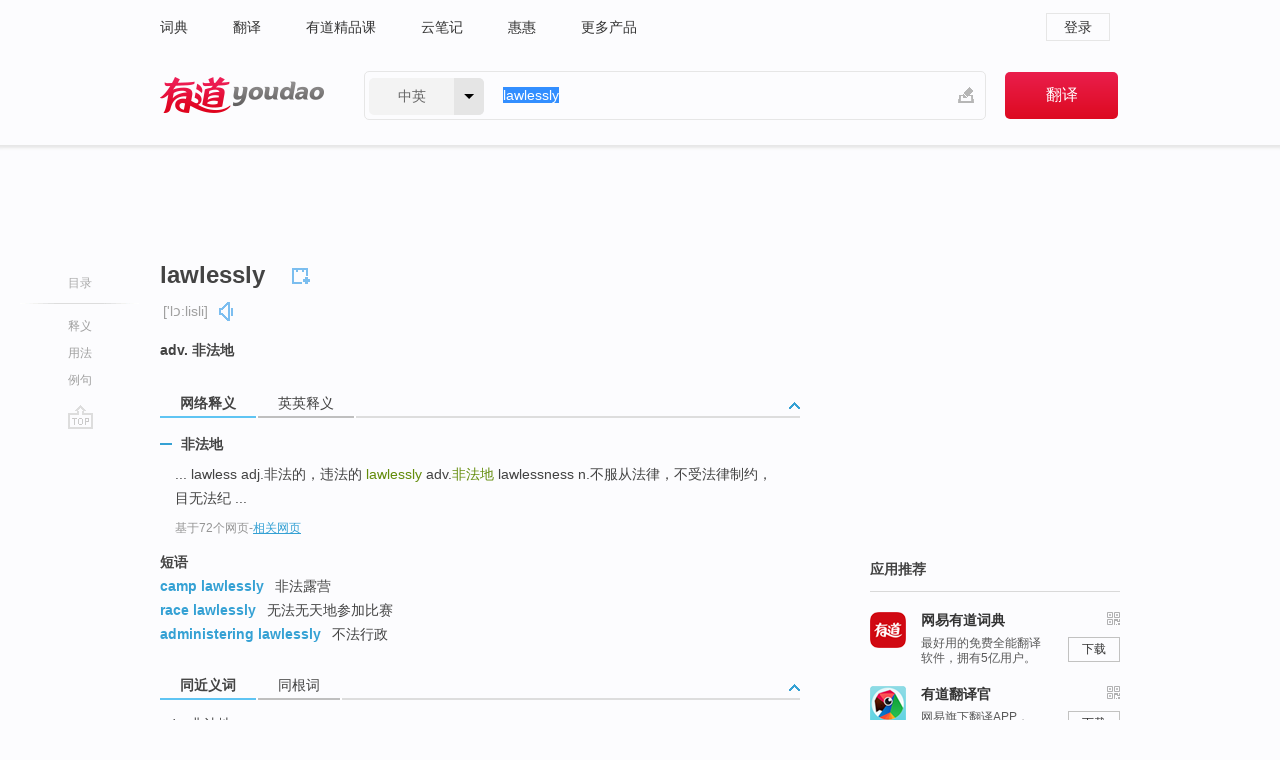

--- FILE ---
content_type: text/html; charset=utf-8
request_url: https://www.youdao.com/w/eng/lawlessly/
body_size: 9369
content:
<!DOCTYPE html>
                                          
      

								<html xmlns="http://www.w3.org/1999/xhtml" class="ua-ch ua-ch-131 ua-wk ua-mac os x">
<head>
    <meta name="baidu_union_verify" content="b3b78fbb4a7fb8c99ada6de72aac8a0e">
    <meta http-equiv="Content-Type" content="text/html; charset=UTF-8">

    
<meta name="keywords" content="lawlessly"/>

<title>【lawlessly】什么意思_英语lawlessly的翻译_音标_读音_用法_例句_在线翻译_有道词典</title>
<link rel="shortcut icon" href="https://shared-https.ydstatic.com/images/favicon.ico" type="image/x-icon"/>


<link href="https://shared.ydstatic.com/dict/v2016/result/160621/result-min.css" rel="stylesheet" type="text/css"/>
<link href="https://shared.ydstatic.com/dict/v2016/result/pad.css" media="screen and (orientation: portrait), screen and (orientation: landscape)" rel="stylesheet" type="text/css">
<link rel="canonical" href="http://dict.youdao.com/w/lawlessly/"/>
<link rel="search" type="application/opensearchdescription+xml" title="Yodao Dict" href="plugins/search-provider.xml"/>
<script type='text/javascript' src='https://shared.ydstatic.com/js/jquery/jquery-1.8.2.min.js'></script>
</head>
<body class="t0">
<!-- 搜索框开始 -->
    <div id="doc" style="position:relative;zoom:1;">
    <div class="c-topbar-wrapper">
        <div class="c-topbar c-subtopbar">
            <div id="nav" class="c-snav">
                <a class="topnav" href="http://dict.youdao.com/?keyfrom=dict2.top" target="_blank">词典</a><a class="topnav" href="http://fanyi.youdao.com/?keyfrom=dict2.top" target="_blank">翻译</a><a class="topnav" href="https://ke.youdao.com/?keyfrom=dict2.top" target="_blank">有道精品课</a><a class="topnav" href="http://note.youdao.com/?keyfrom=dict2.top" target="_blank">云笔记</a><a class="topnav" href="http://www.huihui.cn/?keyfrom=dict2.top" target="_blank">惠惠</a><a class="topnav" href="http://www.youdao.com/about/productlist.html?keyfrom=dict2.top" target="_blank">更多产品</a>
            </div>
                        <div class="c-sust">
                                                

                                    <a hidefocus="true" class="login" href="http://account.youdao.com/login?service=dict&back_url=http%3A%2F%2Fdict.youdao.com%2Fsearch%3Fq%3Dlawlessly%26tab%3D%23keyfrom%3D%24%7Bkeyfrom%7D" rel="nofollow">登录</a>
                            </div>
        </div>
        <div class="c-header">
            <a class="c-logo" href="/">有道 - 网易旗下搜索</a>
            <form id="f"  method="get" action="/search" class="c-fm-w" node-type="search">
                <div id="langSelector" class="langSelector">
                                                                                                                                            <span id="langText" class="langText">中英</span><span class="aca">▼</span><span class="arrow"></span>
                    <input type="hidden" id="le" name="le" value="eng" />
                </div>
                <span class="s-inpt-w">
                    <input type="text" class="s-inpt" autocomplete="off" name="q" id="query" onmouseover="this.focus()" onfocus="this.select()" value="lawlessly"/>
                    <input type="hidden" name="tab" value=""/>
                    <input type="hidden" name="keyfrom" value="dict2.top"/>
                    <span id="hnwBtn" class="hand-write"></span>
                    </span><input type="submit" class="s-btn" value="翻译"/>
            </form>
        </div>
    </div>

<!-- 搜索框结束 -->

<!-- 内容区域 -->
<div id="scontainer">
<div id="container">
    <div id="topImgAd">
    </div>
    <div id="results">
                    <div id="result_navigator" class="result_navigator">
            <ul class="sub-catalog">
        <h3>目录</h3>
        <li class="split"></li>
                                    <li class="sub1_all"><a class="nav-js log-js" href="#" hidefocus="true" data-4log="dict.nav.basic">释义</a></li>
                                                    <li class="spoken"><a class="nav-js log-js" href="#eTransform" hidefocus="true" data-4log="dict.nav.usage">用法</a></li>
                                                    <li class="written"><a class="nav-js log-js" href="#examples" hidefocus="true" data-4log="dict.nav.sentence">例句</a></li>
                                                    <li class="nav-collins" style="display:none;"><a href="http://dict.youdao.com/ugc/" hidefocus="true">网友贡献</a></li>
                                                    </ul>
        <div class="dict-votebar" style="display:none;">
            <div class="vote-head">
                当前查询结果是否对您有帮助
            </div>
            <div class="vote-btns">
                <button class="up" title="有帮助，点个赞">
                    <i class="icon vote-arrow"></i>
                    <!-- <span class="count">271</span> -->
                </button>
                <button class="down" aria-pressed="false" title="有待改善">
                    <i class="icon vote-arrow"></i>
                </button>
            </div>
        </div>
        <a href="#" class="go-top log-js" data-4log="dict.result.nav.top" title="返回顶部">go top</a>
    </div>
                <!-- 结果内容 -->
                            <div id="results-contents" class="results-content">
                                                          
                                                            
                                                     	 


  
 
  		
<div id="phrsListTab" class="trans-wrapper clearfix">
            <script type="text/javascript">
    window.wordnow = "lawlessly";
</script>
<script type="text/javascript" src="https://cdn.staticfile.org/jquery/1.9.1/jquery.min.js"></script>
<style>
    #picUgcImg {
        max-height: 150px;
        width: 150px;
        height: auto;
        border: 0px;
        padding: 0px;
    }

    .img-list img {
        border: none;
    }

    .picUgcMenu {
        background-color: #f3f3f3;
        font-size: 12px;
        width: 150px;
        height: 38px;
        border: 0px solid black;
        margin-top: -6px;
        text-align: center;
        line-height: 38px;
    }

    .picUgcMenu.hide {
        display: none;
    }

    .picUgcMenu .isFavour a{
        font-size: 14px;
        color: #BFBFBF;
    }

    .picUgcMenu .favour{
        display: inline-block;
        width: 20px;
        padding-left: 20px;
        height: 38px;
        background: url('https://shared-https.ydstatic.com/dict/v5.15/images/picugc_up.png') no-repeat 0 9px;
        margin-right: 20px;
        color: #000;
        text-decoration: none;
        line-height: 38px;
        margin-left: 16px;
    }

    .picUgcMenu .target b{
        text-decoration: none;
        color: #fff;
    }

    .picUgcMenu .against {
        display: inline-block;
        width: 20px;
        padding-left: 20px;
        height: 38px;
        background: url('https://shared-https.ydstatic.com/dict/v5.15/images/picugc_down.png') no-repeat 0 9px;
        margin-right: 10px;
        color: #000;
        text-decoration: none;
        line-height: 38px;
    }

    .picUgcMenu .favour.clicked {
        color: red;
        background: url('https://shared-https.ydstatic.com/dict/v5.15/images/picugc_up_red.png') no-repeat 0 9px;
    }

    .picUgcMenu .want {
        text-align: center;
        font-size: 16px;
        cursor: pointer;
        display: block;
        background: #5FC4F3;
        color: #FFF;
        font-family: "microsoft yahei";
    }

</style>


<div class="img-list" style="height:auto;width:150px;display:none;">
    <div id="picUgcImga" target="_blank" >
        <img src="" id="picUgcImg"/>
    </div>
    <div class="picUgcMenu hide" style="display:none;">
    </div>
</div>
<script type="text/javascript" src="https://shared.ydstatic.com/dict/v5.15/scripts/picugc-min9.js"></script>
<script type="text/javascript">
    $(document).ready(function () {
        getPictures();
    });
</script>

        <h2 class="wordbook-js">
        <span class="keyword">lawlessly</span>
                            <div class="baav">
                                                  <span class="pronounce">
                           		    <span class="phonetic">['lɔ:lisli]</span>
                                           		    <a href="#" title="发音" class="sp dictvoice voice-js log-js" data-rel="lawlessly" data-4log="dict.basic.ec.voice"></a>
                                </span>
                       </div>
            </h2>
             <div class="trans-container">

   <ul>
     <li>adv. 非法地</li>
    </ul>
    </div>
    </div>
                          



 
<div id="webTrans" class="trans-wrapper trans-tab">
    <h3>
        <span class="tabs"> 
                
                
        
                                                <a rel="#tWebTrans"><span>网络释义</span></a><a rel="#tEETrans"><span>英英释义</span></a>
        </span>
        <a class="toggle toggleOpen" rel="#webTransToggle"></a>
 </h3>
<!--网络翻译-->

<div id="webTransToggle">
    <div id="tWebTrans" class="trans-container tab-content">
        

               <div class="wt-container">
    <div class="title">
        <a href="#" title="详细释义" rel="#rw1" class="sp do-detail">&nbsp;</a>
        <span>
                非法地</span>
    </div>
    <p class="collapse-content">
    ... lawless adj.非法的，违法的 <b>lawlessly</b> adv.<b>非法地</b> lawlessness n.不服从法律，不受法律制约，目无法纪 ...</p>
            <p class="collapse-content via">基于72个网页<span class="sl">-</span><a href="http://www.youdao.com/search?keyfrom=dict&q=lawlessly+%E9%9D%9E%E6%B3%95%E5%9C%B0&ue=utf8" target=_blank  rel="nofollow">相关网页</a></p>
    </div>
            <div id="webPhrase" class="pr-container more-collapse">
    <div class="title">短语</div>
       <p class="wordGroup">
  
      <span class="contentTitle"><a class="search-js" href="/w/eng/camp_lawlessly/#keyfrom=dict.phrase.wordgroup">camp lawlessly</a></span>
                          非法露营
              </p>
           <p class="wordGroup">
  
      <span class="contentTitle"><a class="search-js" href="/w/eng/race_lawlessly/#keyfrom=dict.phrase.wordgroup">race lawlessly</a></span>
                          无法无天地参加比赛
              </p>
           <p class="wordGroup">
  
      <span class="contentTitle"><a class="search-js" href="/w/eng/administering_lawlessly/#keyfrom=dict.phrase.wordgroup">administering lawlessly</a></span>
                          不法行政
              </p>
   
</div> <!-- close webPhrase Tag -->
    </div>
                            <div id="tEETrans" class="trans-container tab-content">
                <div class="trans-container">
<!--eng eng result start-->
    <h4>
        lawlessly
            <span class= "phonetic">[ 'lɔ:lisli ]</span>
        </h4>
    <ul>
		
		
				        <li>
		<span class="pos">adv.</span>
                                    		
			    		        			
            		                                		    <span class="def">in an illegal manner</span>

						
						
									   	<p class="gray">同义词：
								                                  				    <a class="search-js" href='/w/illegally/?tab=eng#keyfrom=dict.eesy'>illegally</a>
				    				    				      				    				      				    				                                      				    <a class="search-js" href='/w/illicitly/?tab=eng#keyfrom=dict.eesy'>illicitly</a>
				    				    				      				    				      				    				                                      				 			    	</p>
			                                         		                                  </li>
     </ul>
<p class="via ar">
以上来源于:
<a class="tipshuiseunderline log-js" data-4log="wordnet" target="_blank" href="http://wordnet.princeton.edu/" rel="nofollow">WordNet</a>
</p>
<!-- 英英翻译结束 -->
</div>
            </div>
            </div>
</div>

                          <div id="wordArticle" class="trans-wrapper trans-tab">
    <h3>
        <span class="tabs">
            <a class="tab-current"><span>相关文章</span></a>
        </span>
        <a class="toggle toggleOpen" rel="#wordArticleToggle"></a>
    </h3>
    <div id="wordArticleToggle"></div>
</div>
<script src="https://shared.ydstatic.com/dict/v2016/result/160621/result-wordArticle.js"></script>                                                                    <div id="eTransform" class="trans-wrapper trans-tab"> 
            <h3>
                <span class="tabs">
                                                                                                                                <a rel="#synonyms"><span>同近义词</span></a><a rel="#relWordTab"><span>同根词</span></a>
                </span>
                <a class="toggle toggleOpen" rel="#transformToggle"></a>
            </h3>
            <div id="transformToggle">
                                                    <div id="synonyms" class="trans-container tab-content hide">
<ul>
  <li>adv. 非法地</li>
 <p class="wordGroup">
     <span class="contentTitle">
     <a class="search-js" href="/w/eng/illegally/#keyfrom=dict.basic.syno">illegally</a>
      ,
     </span>
   <span class="contentTitle">
     <a class="search-js" href="/w/eng/iniquitously/#keyfrom=dict.basic.syno">iniquitously</a>
     </span>
  </p>
</ul>
</div>
                                                    <div id="relWordTab" class="trans-container tab-content hide">
    <p class="wordGroup">
        词根：
        <span class="contentTitle">
                        <a class="search-js" href="/w/eng/law/#keyfrom=dict.basic.relword">law</a>
        </span>
   </p>
        adj.
                <p class="wordGroup">
        <span class="contentTitle">
                        <a class="search-js" href="/w/eng/lawful/#keyfrom=dict.basic.relword">lawful</a>
        </span>
         合法的；法定的；法律许可的
        </p>
                    <p class="wordGroup">
        <span class="contentTitle">
                        <a class="search-js" href="/w/eng/lawless/#keyfrom=dict.basic.relword">lawless</a>
        </span>
         非法的；无法律的
        </p>
                  adv.
                <p class="wordGroup">
        <span class="contentTitle">
                        <a class="search-js" href="/w/eng/lawfully/#keyfrom=dict.basic.relword">lawfully</a>
        </span>
         合法地；守法地
        </p>
                  n.
                <p class="wordGroup">
        <span class="contentTitle">
                        <a class="search-js" href="/w/eng/law/#keyfrom=dict.basic.relword">law</a>
        </span>
         法律；规律；法治；法学；诉讼；司法界
        </p>
                    <p class="wordGroup">
        <span class="contentTitle">
                        <a class="search-js" href="/w/eng/lawlessness/#keyfrom=dict.basic.relword">lawlessness</a>
        </span>
         违法；不服从法律；不受法律制约
        </p>
                  vi.
                <p class="wordGroup">
        <span class="contentTitle">
                        <a class="search-js" href="/w/eng/law/#keyfrom=dict.basic.relword">law</a>
        </span>
         起诉；控告
        </p>
                  vt.
                <p class="wordGroup">
        <span class="contentTitle">
                        <a class="search-js" href="/w/eng/law/#keyfrom=dict.basic.relword">law</a>
        </span>
         控告；对…起诉
        </p>
              </div>
                                            </div>
        </div>
    
                                                                        <!--例句选项卡 begin-->
<div id="examples" class="trans-wrapper">
    <h3>
        <span class="tabs">
                                                                                    <a rel="#bilingual"><span>双语例句</span></a><a rel="#authority"><span>权威例句</span></a>
        </span>
        <a class="toggle toggleOpen" rel="#examplesToggle"></a>
    </h3>
    <div id="examplesToggle">
                <div id="bilingual" class="trans-container  tab-content">
            <ul class="ol">
                                     
                            
                                                                                                                <li>
                    <p><span id="src_0_0" onmouseover="hlgt('#src_0_0,#tran_0_0')" onmouseout="unhlgt('#src_0_0,#tran_0_0')">The</span><span> </span><span id="src_0_1" onmouseover="hlgt('#src_0_1,#tran_0_1')" onmouseout="unhlgt('#src_0_1,#tran_0_1')">method</span><span> proved to be </span><span id="src_0_2" onmouseover="hlgt('#src_0_2,#tran_0_2')" onmouseout="unhlgt('#src_0_2,#tran_0_2')">simple</span><span>, </span><span id="src_0_3" onmouseover="hlgt('#src_0_3,#tran_0_3')" onmouseout="unhlgt('#src_0_3,#tran_0_3')">accurate</span><span> and </span><span id="src_0_4" onmouseover="hlgt('#src_0_4,#tran_0_10')" onmouseout="unhlgt('#src_0_4,#tran_0_10')">offered</span><span> </span><span id="src_0_5" onmouseover="hlgt('#src_0_5,#tran_0_11')" onmouseout="unhlgt('#src_0_5,#tran_0_11')">evidences</span><span> </span><span id="src_0_6" onmouseover="hlgt('#src_0_6,#tran_0_9')" onmouseout="unhlgt('#src_0_6,#tran_0_9')">of</span><span> </span><span id="src_0_7" onmouseover="hlgt('#src_0_7,#tran_0_8')" onmouseout="unhlgt('#src_0_7,#tran_0_8')">western</span><span> medicines </span><span id="src_0_8" onmouseover="hlgt('#src_0_8,#tran_0_7')" onmouseout="unhlgt('#src_0_8,#tran_0_7')">added</span><span> </span><span id="src_0_9" onmouseover="hlgt('#src_0_9,#tran_0_6')" onmouseout="unhlgt('#src_0_9,#tran_0_6')"><b>lawlessly</b></span><span> </span><span id="src_0_10" onmouseover="hlgt('#src_0_10,#tran_0_5')" onmouseout="unhlgt('#src_0_10,#tran_0_5')">in</span><span> Chinese patent medicines </span><span id="src_0_11" onmouseover="hlgt('#src_0_11,#tran_0_4')" onmouseout="unhlgt('#src_0_11,#tran_0_4')">for</span><span> hypoglycemic and antirhinitis.</span>
                    					 <a class="sp dictvoice voice-js log-js" title="点击发音" href="#" data-rel="The+method+proved+to+be+simple%2C+accurate+and+offered+evidences+of+western+medicines+added+lawlessly+in+Chinese+patent+medicines+for+hypoglycemic+and+antirhinitis.&le=eng" data-4log="dict.main.blng"></a>
                                        </p>

                    <p><span id="tran_0_0" onmouseover="hlgt('#src_0_0,#tran_0_0')" onmouseout="unhlgt('#src_0_0,#tran_0_0')">本</span><span id="tran_0_1" onmouseover="hlgt('#src_0_1,#tran_0_1')" onmouseout="unhlgt('#src_0_1,#tran_0_1')">方法</span><span id="tran_0_2" onmouseover="hlgt('#src_0_2,#tran_0_2')" onmouseout="unhlgt('#src_0_2,#tran_0_2')">简便</span><span>、</span><span id="tran_0_3" onmouseover="hlgt('#src_0_3,#tran_0_3')" onmouseout="unhlgt('#src_0_3,#tran_0_3')">准确</span><span>，</span><span id="tran_0_4" onmouseover="hlgt('#src_0_11,#tran_0_4')" onmouseout="unhlgt('#src_0_11,#tran_0_4')">为</span><span>揭露打击此类</span><span id="tran_0_5" onmouseover="hlgt('#src_0_10,#tran_0_5')" onmouseout="unhlgt('#src_0_10,#tran_0_5')">在</span><span id="tran_0_6" onmouseover="hlgt('#src_0_9,#tran_0_6')" onmouseout="unhlgt('#src_0_9,#tran_0_6')">中成药</span><span>中擅自</span><span id="tran_0_7" onmouseover="hlgt('#src_0_8,#tran_0_7')" onmouseout="unhlgt('#src_0_8,#tran_0_7')">添加</span><span id="tran_0_8" onmouseover="hlgt('#src_0_7,#tran_0_8')" onmouseout="unhlgt('#src_0_7,#tran_0_8')">西药</span><span>成分</span><span id="tran_0_9" onmouseover="hlgt('#src_0_6,#tran_0_9')" onmouseout="unhlgt('#src_0_6,#tran_0_9')">的</span><span>违法行为</span><span id="tran_0_10" onmouseover="hlgt('#src_0_4,#tran_0_10')" onmouseout="unhlgt('#src_0_4,#tran_0_10')">提供</span><span id="tran_0_11" onmouseover="hlgt('#src_0_5,#tran_0_11')" onmouseout="unhlgt('#src_0_5,#tran_0_11')">有力依据</span><span>。</span>
                                        </p>
                                                            <p class="example-via">
                                                    <a target=_blank rel="nofollow">youdao</a>
                                            </p>
                </li>
                                       
                            
                                                                                                                <li>
                    <p><span>The </span><span id="src_1_0" onmouseover="hlgt('#src_1_0,#tran_1_0')" onmouseout="unhlgt('#src_1_0,#tran_1_0')">analysis</span><span> </span><span id="src_1_1" onmouseover="hlgt('#src_1_1,#tran_1_1')" onmouseout="unhlgt('#src_1_1,#tran_1_1')">shows that</span><span> </span><span id="src_1_2" onmouseover="hlgt('#src_1_2,#tran_1_2')" onmouseout="unhlgt('#src_1_2,#tran_1_2')">this</span><span> </span><span id="src_1_3" onmouseover="hlgt('#src_1_3,#tran_1_3')" onmouseout="unhlgt('#src_1_3,#tran_1_3')">model</span><span> </span><span id="src_1_4" onmouseover="hlgt('#src_1_4,#tran_1_9')" onmouseout="unhlgt('#src_1_4,#tran_1_9')">can</span><span> </span><span id="src_1_5" onmouseover="hlgt('#src_1_5,#tran_1_12')" onmouseout="unhlgt('#src_1_5,#tran_1_12')">avoid</span><span> </span><span id="src_1_6" onmouseover="hlgt('#src_1_6,#tran_1_13')" onmouseout="unhlgt('#src_1_6,#tran_1_13')">attackers</span><span> </span><span id="src_1_7" onmouseover="hlgt('#src_1_7,#tran_1_14')" onmouseout="unhlgt('#src_1_7,#tran_1_14')">getting</span><span> </span><span id="src_1_8" onmouseover="hlgt('#src_1_8,#tran_1_15')" onmouseout="unhlgt('#src_1_8,#tran_1_15')">enough</span><span> </span><span id="src_1_9" onmouseover="hlgt('#src_1_9,#tran_1_19')" onmouseout="unhlgt('#src_1_9,#tran_1_19')">weight</span><span> </span><span id="src_1_10" onmouseover="hlgt('#src_1_10,#tran_1_4')" onmouseout="unhlgt('#src_1_10,#tran_1_4')">for</span><span> </span><span id="src_1_11" onmouseover="hlgt('#src_1_11,#tran_1_16')" onmouseout="unhlgt('#src_1_11,#tran_1_16')">the</span><span> </span><span id="src_1_12" onmouseover="hlgt('#src_1_12,#tran_1_17')" onmouseout="unhlgt('#src_1_12,#tran_1_17')">private</span><span> </span><span id="src_1_13" onmouseover="hlgt('#src_1_13,#tran_1_18')" onmouseout="unhlgt('#src_1_13,#tran_1_18')">key</span><span> for <b>lawlessly</b> </span><span id="src_1_14" onmouseover="hlgt('#src_1_14,#tran_1_20')" onmouseout="unhlgt('#src_1_14,#tran_1_20')">validating</span><span> and </span><span id="src_1_15" onmouseover="hlgt('#src_1_15,#tran_1_11')" onmouseout="unhlgt('#src_1_15,#tran_1_11')">validate</span><span> the </span><span id="src_1_16" onmouseover="hlgt('#src_1_16,#tran_1_10')" onmouseout="unhlgt('#src_1_16,#tran_1_10')">network</span><span> </span><span id="src_1_17" onmouseover="hlgt('#src_1_17,#tran_1_5')" onmouseout="unhlgt('#src_1_17,#tran_1_5')">nodes</span><span> </span><span id="src_1_18" onmouseover="hlgt('#src_1_18,#tran_1_8')" onmouseout="unhlgt('#src_1_18,#tran_1_8')">when</span><span> trust nodes </span><span id="src_1_19" onmouseover="hlgt('#src_1_19,#tran_1_6')" onmouseout="unhlgt('#src_1_19,#tran_1_6')">remain</span><span> </span><span id="src_1_20" onmouseover="hlgt('#src_1_20,#tran_1_7')" onmouseout="unhlgt('#src_1_20,#tran_1_7')">small</span><span>.</span>
                    					 <a class="sp dictvoice voice-js log-js" title="点击发音" href="#" data-rel="The+analysis+shows+that+this+model+can+avoid+attackers+getting+enough+weight+for+the+private+key+for+lawlessly+validating+and+validate+the+network+nodes+when+trust+nodes+remain+small.&le=eng" data-4log="dict.main.blng"></a>
                                        </p>

                    <p><span id="tran_1_0" onmouseover="hlgt('#src_1_0,#tran_1_0')" onmouseout="unhlgt('#src_1_0,#tran_1_0')">分析</span><span>结果</span><span id="tran_1_1" onmouseover="hlgt('#src_1_1,#tran_1_1')" onmouseout="unhlgt('#src_1_1,#tran_1_1')">表明</span><span>，</span><span id="tran_1_2" onmouseover="hlgt('#src_1_2,#tran_1_2')" onmouseout="unhlgt('#src_1_2,#tran_1_2')">该</span><span id="tran_1_3" onmouseover="hlgt('#src_1_3,#tran_1_3')" onmouseout="unhlgt('#src_1_3,#tran_1_3')">模型</span><span id="tran_1_4" onmouseover="hlgt('#src_1_10,#tran_1_4')" onmouseout="unhlgt('#src_1_10,#tran_1_4')">在</span><span>可信</span><span id="tran_1_5" onmouseover="hlgt('#src_1_17,#tran_1_5')" onmouseout="unhlgt('#src_1_17,#tran_1_5')">节点</span><span id="tran_1_6" onmouseover="hlgt('#src_1_19,#tran_1_6')" onmouseout="unhlgt('#src_1_19,#tran_1_6')">剩余</span><span id="tran_1_7" onmouseover="hlgt('#src_1_20,#tran_1_7')" onmouseout="unhlgt('#src_1_20,#tran_1_7')">很少</span><span id="tran_1_8" onmouseover="hlgt('#src_1_18,#tran_1_8')" onmouseout="unhlgt('#src_1_18,#tran_1_8')">时</span><span>仍</span><span id="tran_1_9" onmouseover="hlgt('#src_1_4,#tran_1_9')" onmouseout="unhlgt('#src_1_4,#tran_1_9')">能</span><span>完成</span><span id="tran_1_10" onmouseover="hlgt('#src_1_16,#tran_1_10')" onmouseout="unhlgt('#src_1_16,#tran_1_10')">网络</span><span>中节点的</span><span id="tran_1_11" onmouseover="hlgt('#src_1_15,#tran_1_11')" onmouseout="unhlgt('#src_1_15,#tran_1_11')">认证</span><span>，亦可</span><span id="tran_1_12" onmouseover="hlgt('#src_1_5,#tran_1_12')" onmouseout="unhlgt('#src_1_5,#tran_1_12')">避免</span><span id="tran_1_13" onmouseover="hlgt('#src_1_6,#tran_1_13')" onmouseout="unhlgt('#src_1_6,#tran_1_13')">攻击者</span><span id="tran_1_14" onmouseover="hlgt('#src_1_7,#tran_1_14')" onmouseout="unhlgt('#src_1_7,#tran_1_14')">获取</span><span id="tran_1_15" onmouseover="hlgt('#src_1_8,#tran_1_15')" onmouseout="unhlgt('#src_1_8,#tran_1_15')">足够</span><span id="tran_1_16" onmouseover="hlgt('#src_1_11,#tran_1_16')" onmouseout="unhlgt('#src_1_11,#tran_1_16')">的</span><span id="tran_1_17" onmouseover="hlgt('#src_1_12,#tran_1_17')" onmouseout="unhlgt('#src_1_12,#tran_1_17')">私</span><span id="tran_1_18" onmouseover="hlgt('#src_1_13,#tran_1_18')" onmouseout="unhlgt('#src_1_13,#tran_1_18')">钥</span><span id="tran_1_19" onmouseover="hlgt('#src_1_9,#tran_1_19')" onmouseout="unhlgt('#src_1_9,#tran_1_19')">分量</span><span>进行非法</span><span id="tran_1_20" onmouseover="hlgt('#src_1_14,#tran_1_20')" onmouseout="unhlgt('#src_1_14,#tran_1_20')">认证</span><span>。</span>
                                        </p>
                                                            <p class="example-via">
                                                    <a target=_blank rel="nofollow">youdao</a>
                                            </p>
                </li>
                                       </ul>
                        <a class="more-example" href="/example/blng/eng/lawlessly/#keyfrom=dict.main.moreblng" title="lawlessly的双语例句">更多双语例句</a>
                    </div>
         
        
                
                <div id="authority" class="trans-container  tab-content">
                  <ul class="ol">
                             <li>
           <p>Previous peace deals that integrated war criminals into Congo's army, including Ntaganda, reignited conflict soon thereafter as the warlords again behaved <b>lawlessly</b>. 
                        <a class="sp dictvoice voice-js log-js" title="点击发音" href="#" data-rel="Previous+peace+deals+that+integrated+war+criminals+into+Congo%27s+army%2C+including+Ntaganda%2C+reignited+conflict+soon+thereafter+as+the+warlords+again+behaved+lawlessly.+" data-4log="dict.main.moreauth"></a>
           </p>
           <p class="example-via"><a href="youdao" target=_blank rel="nofollow">CNN: <i>Congo's "Terminator" surrenders, what next for peace?</i></a></p>
           </li>
                           </ul>
                  </div>
            </div>
</div>
<!--例句选项卡 end-->
                                                                            
                                    </div>
    </div>
                    

<div id="ads" class="ads">
  <div id="dict-inter" class="dict-inter">
      </div>
  <div id="baidu-adv"></div>
  
  <div id="follow" class="follow">
    <p class="hd">应用推荐</p>
    <div class="bd">
      <iframe src="https://c.youdao.com/www/app.html" frameborder="0"></iframe>
    </div>
  </div>
</div>

                            <div id="rel-search" class="rel-search">

            </div>
                <div id="pronounce">
            <div class="alpha-bg"></div>
            <div class="pr-content">
                $firstVoiceSent
                <div class="pr-source">- 来自原声例句</div>
            </div>
        </div>
</div>
<div class="c-bsearch" style="zoom:1;">
</div>
</div>
<!-- 内容区域 -->

<div id="c_footer">
  <div class="wrap">
            <a href="http://www.youdao.com/about/" rel="nofollow">关于有道</a>
        <a href="http://ir.youdao.com/" rel="nofollow">Investors</a>
        <a href="http://dsp.youdao.com/?keyfrom=dict2.top" rel="nofollow">有道智选</a>
        <a href="http://i.youdao.com/?keyfrom=dict2.top" rel="nofollow">官方博客</a>
        <a href="http://techblog.youdao.com/?keyfrom=dict2.top" rel="nofollow">技术博客</a>
        <a href="http://campus.youdao.com/index.php?t1=index?keyfrom=dict2.top" rel="nofollow">诚聘英才</a>
        <a href="http://shared.youdao.com/www/contactus-page.html?keyfrom=dict2.top" rel="nofollow">联系我们</a>
        <a href="https://dict.youdao.com/map/index.html?keyfrom=dict2.top">站点地图</a>
        <a href="http://www.12377.cn/?keyfrom=dict2.top" rel="nofollow">网络举报</a>
    <span class="c_fcopyright">&copy; 2026 网易公司 <a href="http://www.youdao.com/terms/privacy.html?keyfrom=dict2.top" rel="nofollow">隐私政策</a> <a href="http://www.youdao.com/terms/index.html?keyfrom=dict2.top" rel="nofollow">服务条款</a> 京ICP证080268号 <a href="http://beian.miit.gov.cn" rel="nofollow">京ICP备10005211号</a></span>
  </div>
</div>
</div>
<div id="langSelection" class="pm">
    <ul>
        <li><a href="#" rel="eng" class="current">中英</a></li>
        <li><a href="#" rel="fr">中法</a></li>
        <li><a href="#" rel="ko">中韩</a></li>
        <li><a href="#" rel="jap">中日</a></li>
    </ul>
</div>

<div id="handWrite" class="pm" style="display:none;">
    <object width="346" height="216" type="application/x-shockwave-flash" id="hnw" data="https://shared.ydstatic.com/dict/v5.16/swf/Hnw.swf">
        <param name="movie" value="https://shared.ydstatic.com/dict/v5.16/swf/Hnw.swf"/>
        <param name="menu" value="false"/>
        <param name="allowScriptAccess" value="always"/>
    </object>
</div>

<div id="researchZoon" class="pm">
    <div class="title">小调查</div>
    <div class="zoo-content">
        请问您想要如何调整此模块？
        <p><input id="upIt" type="radio" name="researchBox" value="up"><label for="upIt">模块上移</label></p>
        <p><input id="downIt" type="radio" name="researchBox" value="down"><label for="downIt">模块下移</label></p>
        <p><input id="dontmove" type="radio" name="researchBox" value="stay"><label for="dontmove">不移动</label></p>
        <div>感谢您的反馈，我们会尽快进行适当修改！</div>
        <a href="http://survey2.163.com/html/webdict_survey_reorder/paper.html" target="_blank" style="text-decoration: underline;" rel="nofollow">进来说说原因吧</a>
        <a href="javascript:void(0);" class="submitResult" rel="nofollow">确定</a>
    </div>
</div>

<div id="researchZoon21" class="pm">
    <div class="title">小调查</div>
    <div class="zoo-content">
        请问您想要如何调整此模块？
        <p><input id="upIt21" type="radio" name="researchBox" value="up"><label for="upIt21">模块上移</label></p>
        <p><input id="downIt21" type="radio" name="researchBox" value="down"><label for="downIt21">模块下移</label></p>
        <p><input id="dontmove21" type="radio" name="researchBox" value="stay"><label for="dontmove21">不移动</label></p>
        <div>感谢您的反馈，我们会尽快进行适当修改！</div>
        <a href="http://survey2.163.com/html/webdict_survey_reorder/paper.html" target="_blank" style="text-decoration: underline;" rel="nofollow">进来说说原因吧</a>
        <a href="javascript:void(0);" class="submitResult" rel="nofollow">确定</a>
    </div>
</div>

<div id="editwordform" style="display:none;">
    <h3>修改单词</h3>
    <a href="javascript:void(0);" id="close-editwordform"></a>
    <form method="post" >
        <label for="wordbook-word">单词</label>
        <input id="wordbook-word" type="text" value="" name="word" autocomplete="off" /><span><a id="delword" href="javascript:void(0);">从单词本中删除</a></span>
        <label for="wordbook-phonetic">音标</label>
        <input id="wordbook-phonetic" type="text" value="" name="phonetic" />
        <label for="wordbook-desc">解释</label>
        <textarea id="wordbook-desc" name="desc" ></textarea>
        <label style="color:blue;">更多（可不填）</label>
        <label for="wordbook-tags">分类</label><input id="wordbook-tags" type="text" value="" name="tags" autocomplete="off" />
        <ul id="tag-select-list">
        </ul>
        <div style="text-align:center;"><a id="openwordbook" href="/wordbook/wordlist?keyfrom=smallpic" target="_blank">打开单词本</a><a id="addword" href="javascript:void(0);">提交</a></div>
    </form>
</div>

<script type="text/javascript" src="https://shared.ydstatic.com/dict/v2016/160525/autocomplete_json.js"></script>
<script type="text/javascript">
    var global = {
        fromVm:{
            searchDomain:'youdao.com'
        }
    };


    function rwt(a, newlink) {
        try {
            if (a === window) {
                a = window.event.srcElement;
                while (a) {
                    if (a.href)
                        break;
                    a = a.parentNode
                }
            }
            a.href = newlink;
            a.onmousedown = ""
        } catch (p) {
        }
        return true
    }
</script>

<script type="text/javascript" src="https://c.youdao.com/dict/activity/ad/result-min.js"></script>
<script>
var _rlog = _rlog || [];
_rlog.push(["_setAccount" , "dictweb"]);
_rlog.push(["_addPost" , "page" , "search"]);
_rlog.push(["_addPost" , "q" , "lawlessly"]);
</script>
<script defer src="https://shared.ydstatic.com/js/rlog/v1.js"></script>
</body>
</html>


--- FILE ---
content_type: application/javascript
request_url: https://shared.ydstatic.com/dict/v2016/result/160621/result-wordArticle.js
body_size: 548
content:
var globalInput = $("#query").val();
if (globalInput.length < 20) {
    $.ajax({
        type: "get",
        url: "https://dict.youdao.com/word/wordarticle?query=" + encodeURIComponent(globalInput),
        dataType: "jsonp",
        jsonp: "jsonp",
        success: function(data){
            var tempArr = data.data;
            if(tempArr.length == 0 || !(tempArr instanceof Array)){
                $("#wordArticle").css("display","none")
            }else{
                for(var i=0;i<tempArr.length;i++){
                    $("#wordArticleToggle").append("<p>"+ (i+1) + ". " +"<a href="+ tempArr[i].url + " target='_blank'>" + tempArr[i].title + "</a></p>")
                }
                $("#wordArticleToggle a").css({'display': 'inline-block','text-decoration': 'none','color': '#35a1d4','line-height': '24px','font-size': '14px','margin-bottom':'0.3em'})
                $("#wordArticleToggle").addClass("trans-container");
                $("#wordArticleToggle a").bind("click", function(event){
                    var _rlog = window._rlog || [];
                    _rlog.push(["_trackCustom" , "word_Article" , [
                            ['event', 'click'], ['article_url', $(event.target)[0].href]
                        ] , function(){
    
                    }]);
                })
                var tempPosition = 0;
                var tempSendArticle = false
                //滚动信息监听事件
                if(($("#wordArticleToggle").offset().top - $(window).height()) < 0){
                    var _rlog = window._rlog || [];
                    for(var i=0;i<tempArr.length;i++){
                        _rlog.push(["_trackCustom" , "word_Article" , [
                                ['event', 'show'], ['article_url', tempArr[i].url]
                            ] , function(){
                        }]);
                    }
                }else{
                    var countArr = []
                    for(var i=0;i<tempArr.length;i++){
                        countArr.push($($("#wordArticleToggle a")[i]).offset().top)
                    }
                    $(window).bind("scroll",function(){
                        var top=$(this).scrollTop();//当前窗口的滚动距离
                        if(top > tempPosition){
                            tempPosition = top
                        }else{
                            return
                        }
                        if(tempSendArticle){
                            return
                        }
                        if(top > (countArr[0] - $(window).height())){
                            tempSendArticle = true
                            var _rlog = window._rlog || [];
                            for(var i=0;i<tempArr.length;i++){
                                _rlog.push(["_trackCustom" , "word_Article" , [
                                        ['event', 'show'], ['article_url', tempArr[i].url]
                                    ] , function(){
                                }]);
                            }
                        }
                    })
                }
            }
        },
        error: function(){
            console.log("get data failed")
        }
    });
}